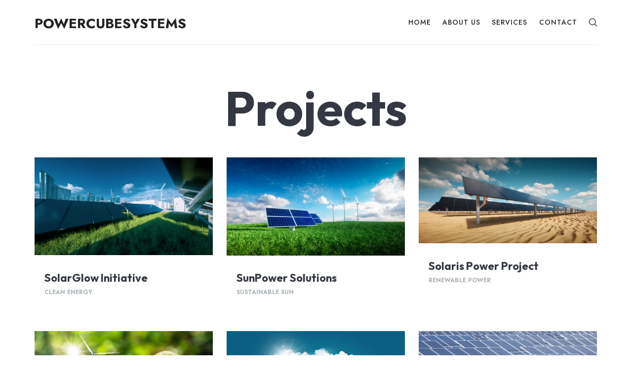

--- FILE ---
content_type: text/html; charset=UTF-8
request_url: https://www.powercubesystems.com/projects/
body_size: 11721
content:
<!doctype html>
<html lang="en-CA" class="no-featured-area is-header-small is-body-full-width is-single-post-title-default is-post-title-align-center is-post-media-fixed is-blog-text-align-left is-meta-with-icons is-header-light is-header-full-width is-header-parallax-no is-menu-sticky is-menu-fixed-width is-menu-align-right is-menu-light is-submenu-light is-submenu-align-left is-menu-uppercase is-featured-area-fixed is-slider-buttons-center-margin is-slider-buttons-rounded is-slider-buttons-dark is-slider-title-default is-slider-parallax is-slider-title-none-uppercase is-slider-more-link-show is-slider-more-link-button-style is-slider-text-align-center is-slider-v-align-center is-slider-h-align-center is-link-box-title-default is-link-box-title-transform-none is-link-box-text-align-center is-link-box-v-align-center is-link-box-parallax is-intro-align-center is-intro-text-dark is-intro-parallax-no is-more-link-border-bottom-light is-about-author-minimal is-related-posts-parallax is-related-posts-overflow is-share-links-boxed is-tagcloud-minimal is-nav-single-rounded is-nav-single-no-animated is-comments-minimal is-comments-image-rounded is-comment-form-boxed is-comment-form-border is-sidebar-right is-sidebar-sticky is-sidebar-align-left is-widget-title-align-left is-widget-bottomline is-trending-posts-default is-footer-subscribe-light is-footer-widgets-align-left is-footer-full-width is-meta-uppercase is-site-title-uppercase is-top-bar-uppercase is-sub-menu-ani-fade-in-left is-menu-hover-badge is-copyright-uppercase is-header-sticky-shadow-soft-shorter is-header-border-fixed" data-title-ratio="0.5" data-link-box-title-ratio="0.5" data-generic-button-style="" data-header-bg-shape="">
<head>
	<meta charset="UTF-8">
					<meta name="viewport" content="width=device-width, initial-scale=1">
				<link rel="profile" href="http://gmpg.org/xfn/11">
	<title>Projects &#8211; PowerCubeSystems</title>
<meta name='robots' content='max-image-preview:large' />
<link rel='dns-prefetch' href='//fonts.googleapis.com' />
<link rel="alternate" type="application/rss+xml" title="PowerCubeSystems &raquo; Feed" href="https://www.powercubesystems.com/feed/" />
<link rel="alternate" type="application/rss+xml" title="PowerCubeSystems &raquo; Comments Feed" href="https://www.powercubesystems.com/comments/feed/" />
<script type="text/javascript">
/* <![CDATA[ */
window._wpemojiSettings = {"baseUrl":"https:\/\/s.w.org\/images\/core\/emoji\/15.0.3\/72x72\/","ext":".png","svgUrl":"https:\/\/s.w.org\/images\/core\/emoji\/15.0.3\/svg\/","svgExt":".svg","source":{"concatemoji":"https:\/\/www.powercubesystems.com\/wp-includes\/js\/wp-emoji-release.min.js?ver=6.5.2"}};
/*! This file is auto-generated */
!function(i,n){var o,s,e;function c(e){try{var t={supportTests:e,timestamp:(new Date).valueOf()};sessionStorage.setItem(o,JSON.stringify(t))}catch(e){}}function p(e,t,n){e.clearRect(0,0,e.canvas.width,e.canvas.height),e.fillText(t,0,0);var t=new Uint32Array(e.getImageData(0,0,e.canvas.width,e.canvas.height).data),r=(e.clearRect(0,0,e.canvas.width,e.canvas.height),e.fillText(n,0,0),new Uint32Array(e.getImageData(0,0,e.canvas.width,e.canvas.height).data));return t.every(function(e,t){return e===r[t]})}function u(e,t,n){switch(t){case"flag":return n(e,"\ud83c\udff3\ufe0f\u200d\u26a7\ufe0f","\ud83c\udff3\ufe0f\u200b\u26a7\ufe0f")?!1:!n(e,"\ud83c\uddfa\ud83c\uddf3","\ud83c\uddfa\u200b\ud83c\uddf3")&&!n(e,"\ud83c\udff4\udb40\udc67\udb40\udc62\udb40\udc65\udb40\udc6e\udb40\udc67\udb40\udc7f","\ud83c\udff4\u200b\udb40\udc67\u200b\udb40\udc62\u200b\udb40\udc65\u200b\udb40\udc6e\u200b\udb40\udc67\u200b\udb40\udc7f");case"emoji":return!n(e,"\ud83d\udc26\u200d\u2b1b","\ud83d\udc26\u200b\u2b1b")}return!1}function f(e,t,n){var r="undefined"!=typeof WorkerGlobalScope&&self instanceof WorkerGlobalScope?new OffscreenCanvas(300,150):i.createElement("canvas"),a=r.getContext("2d",{willReadFrequently:!0}),o=(a.textBaseline="top",a.font="600 32px Arial",{});return e.forEach(function(e){o[e]=t(a,e,n)}),o}function t(e){var t=i.createElement("script");t.src=e,t.defer=!0,i.head.appendChild(t)}"undefined"!=typeof Promise&&(o="wpEmojiSettingsSupports",s=["flag","emoji"],n.supports={everything:!0,everythingExceptFlag:!0},e=new Promise(function(e){i.addEventListener("DOMContentLoaded",e,{once:!0})}),new Promise(function(t){var n=function(){try{var e=JSON.parse(sessionStorage.getItem(o));if("object"==typeof e&&"number"==typeof e.timestamp&&(new Date).valueOf()<e.timestamp+604800&&"object"==typeof e.supportTests)return e.supportTests}catch(e){}return null}();if(!n){if("undefined"!=typeof Worker&&"undefined"!=typeof OffscreenCanvas&&"undefined"!=typeof URL&&URL.createObjectURL&&"undefined"!=typeof Blob)try{var e="postMessage("+f.toString()+"("+[JSON.stringify(s),u.toString(),p.toString()].join(",")+"));",r=new Blob([e],{type:"text/javascript"}),a=new Worker(URL.createObjectURL(r),{name:"wpTestEmojiSupports"});return void(a.onmessage=function(e){c(n=e.data),a.terminate(),t(n)})}catch(e){}c(n=f(s,u,p))}t(n)}).then(function(e){for(var t in e)n.supports[t]=e[t],n.supports.everything=n.supports.everything&&n.supports[t],"flag"!==t&&(n.supports.everythingExceptFlag=n.supports.everythingExceptFlag&&n.supports[t]);n.supports.everythingExceptFlag=n.supports.everythingExceptFlag&&!n.supports.flag,n.DOMReady=!1,n.readyCallback=function(){n.DOMReady=!0}}).then(function(){return e}).then(function(){var e;n.supports.everything||(n.readyCallback(),(e=n.source||{}).concatemoji?t(e.concatemoji):e.wpemoji&&e.twemoji&&(t(e.twemoji),t(e.wpemoji)))}))}((window,document),window._wpemojiSettings);
/* ]]> */
</script>
<link rel='stylesheet' id='bdt-uikit-css' href='https://www.powercubesystems.com/wp-content/plugins/bdthemes-prime-slider-lite/assets/css/bdt-uikit.css?ver=3.17.0' type='text/css' media='all' />
<link rel='stylesheet' id='prime-slider-site-css' href='https://www.powercubesystems.com/wp-content/plugins/bdthemes-prime-slider-lite/assets/css/prime-slider-site.css?ver=3.14.5' type='text/css' media='all' />
<style id='wp-emoji-styles-inline-css' type='text/css'>

	img.wp-smiley, img.emoji {
		display: inline !important;
		border: none !important;
		box-shadow: none !important;
		height: 1em !important;
		width: 1em !important;
		margin: 0 0.07em !important;
		vertical-align: -0.1em !important;
		background: none !important;
		padding: 0 !important;
	}
</style>
<style id='classic-theme-styles-inline-css' type='text/css'>
/*! This file is auto-generated */
.wp-block-button__link{color:#fff;background-color:#32373c;border-radius:9999px;box-shadow:none;text-decoration:none;padding:calc(.667em + 2px) calc(1.333em + 2px);font-size:1.125em}.wp-block-file__button{background:#32373c;color:#fff;text-decoration:none}
</style>
<style id='global-styles-inline-css' type='text/css'>
body{--wp--preset--color--black: #000000;--wp--preset--color--cyan-bluish-gray: #abb8c3;--wp--preset--color--white: #ffffff;--wp--preset--color--pale-pink: #f78da7;--wp--preset--color--vivid-red: #cf2e2e;--wp--preset--color--luminous-vivid-orange: #ff6900;--wp--preset--color--luminous-vivid-amber: #fcb900;--wp--preset--color--light-green-cyan: #7bdcb5;--wp--preset--color--vivid-green-cyan: #00d084;--wp--preset--color--pale-cyan-blue: #8ed1fc;--wp--preset--color--vivid-cyan-blue: #0693e3;--wp--preset--color--vivid-purple: #9b51e0;--wp--preset--gradient--vivid-cyan-blue-to-vivid-purple: linear-gradient(135deg,rgba(6,147,227,1) 0%,rgb(155,81,224) 100%);--wp--preset--gradient--light-green-cyan-to-vivid-green-cyan: linear-gradient(135deg,rgb(122,220,180) 0%,rgb(0,208,130) 100%);--wp--preset--gradient--luminous-vivid-amber-to-luminous-vivid-orange: linear-gradient(135deg,rgba(252,185,0,1) 0%,rgba(255,105,0,1) 100%);--wp--preset--gradient--luminous-vivid-orange-to-vivid-red: linear-gradient(135deg,rgba(255,105,0,1) 0%,rgb(207,46,46) 100%);--wp--preset--gradient--very-light-gray-to-cyan-bluish-gray: linear-gradient(135deg,rgb(238,238,238) 0%,rgb(169,184,195) 100%);--wp--preset--gradient--cool-to-warm-spectrum: linear-gradient(135deg,rgb(74,234,220) 0%,rgb(151,120,209) 20%,rgb(207,42,186) 40%,rgb(238,44,130) 60%,rgb(251,105,98) 80%,rgb(254,248,76) 100%);--wp--preset--gradient--blush-light-purple: linear-gradient(135deg,rgb(255,206,236) 0%,rgb(152,150,240) 100%);--wp--preset--gradient--blush-bordeaux: linear-gradient(135deg,rgb(254,205,165) 0%,rgb(254,45,45) 50%,rgb(107,0,62) 100%);--wp--preset--gradient--luminous-dusk: linear-gradient(135deg,rgb(255,203,112) 0%,rgb(199,81,192) 50%,rgb(65,88,208) 100%);--wp--preset--gradient--pale-ocean: linear-gradient(135deg,rgb(255,245,203) 0%,rgb(182,227,212) 50%,rgb(51,167,181) 100%);--wp--preset--gradient--electric-grass: linear-gradient(135deg,rgb(202,248,128) 0%,rgb(113,206,126) 100%);--wp--preset--gradient--midnight: linear-gradient(135deg,rgb(2,3,129) 0%,rgb(40,116,252) 100%);--wp--preset--font-size--small: 13px;--wp--preset--font-size--medium: 20px;--wp--preset--font-size--large: 36px;--wp--preset--font-size--x-large: 42px;--wp--preset--spacing--20: 0.44rem;--wp--preset--spacing--30: 0.67rem;--wp--preset--spacing--40: 1rem;--wp--preset--spacing--50: 1.5rem;--wp--preset--spacing--60: 2.25rem;--wp--preset--spacing--70: 3.38rem;--wp--preset--spacing--80: 5.06rem;--wp--preset--shadow--natural: 6px 6px 9px rgba(0, 0, 0, 0.2);--wp--preset--shadow--deep: 12px 12px 50px rgba(0, 0, 0, 0.4);--wp--preset--shadow--sharp: 6px 6px 0px rgba(0, 0, 0, 0.2);--wp--preset--shadow--outlined: 6px 6px 0px -3px rgba(255, 255, 255, 1), 6px 6px rgba(0, 0, 0, 1);--wp--preset--shadow--crisp: 6px 6px 0px rgba(0, 0, 0, 1);}:where(.is-layout-flex){gap: 0.5em;}:where(.is-layout-grid){gap: 0.5em;}body .is-layout-flow > .alignleft{float: left;margin-inline-start: 0;margin-inline-end: 2em;}body .is-layout-flow > .alignright{float: right;margin-inline-start: 2em;margin-inline-end: 0;}body .is-layout-flow > .aligncenter{margin-left: auto !important;margin-right: auto !important;}body .is-layout-constrained > .alignleft{float: left;margin-inline-start: 0;margin-inline-end: 2em;}body .is-layout-constrained > .alignright{float: right;margin-inline-start: 2em;margin-inline-end: 0;}body .is-layout-constrained > .aligncenter{margin-left: auto !important;margin-right: auto !important;}body .is-layout-constrained > :where(:not(.alignleft):not(.alignright):not(.alignfull)){max-width: var(--wp--style--global--content-size);margin-left: auto !important;margin-right: auto !important;}body .is-layout-constrained > .alignwide{max-width: var(--wp--style--global--wide-size);}body .is-layout-flex{display: flex;}body .is-layout-flex{flex-wrap: wrap;align-items: center;}body .is-layout-flex > *{margin: 0;}body .is-layout-grid{display: grid;}body .is-layout-grid > *{margin: 0;}:where(.wp-block-columns.is-layout-flex){gap: 2em;}:where(.wp-block-columns.is-layout-grid){gap: 2em;}:where(.wp-block-post-template.is-layout-flex){gap: 1.25em;}:where(.wp-block-post-template.is-layout-grid){gap: 1.25em;}.has-black-color{color: var(--wp--preset--color--black) !important;}.has-cyan-bluish-gray-color{color: var(--wp--preset--color--cyan-bluish-gray) !important;}.has-white-color{color: var(--wp--preset--color--white) !important;}.has-pale-pink-color{color: var(--wp--preset--color--pale-pink) !important;}.has-vivid-red-color{color: var(--wp--preset--color--vivid-red) !important;}.has-luminous-vivid-orange-color{color: var(--wp--preset--color--luminous-vivid-orange) !important;}.has-luminous-vivid-amber-color{color: var(--wp--preset--color--luminous-vivid-amber) !important;}.has-light-green-cyan-color{color: var(--wp--preset--color--light-green-cyan) !important;}.has-vivid-green-cyan-color{color: var(--wp--preset--color--vivid-green-cyan) !important;}.has-pale-cyan-blue-color{color: var(--wp--preset--color--pale-cyan-blue) !important;}.has-vivid-cyan-blue-color{color: var(--wp--preset--color--vivid-cyan-blue) !important;}.has-vivid-purple-color{color: var(--wp--preset--color--vivid-purple) !important;}.has-black-background-color{background-color: var(--wp--preset--color--black) !important;}.has-cyan-bluish-gray-background-color{background-color: var(--wp--preset--color--cyan-bluish-gray) !important;}.has-white-background-color{background-color: var(--wp--preset--color--white) !important;}.has-pale-pink-background-color{background-color: var(--wp--preset--color--pale-pink) !important;}.has-vivid-red-background-color{background-color: var(--wp--preset--color--vivid-red) !important;}.has-luminous-vivid-orange-background-color{background-color: var(--wp--preset--color--luminous-vivid-orange) !important;}.has-luminous-vivid-amber-background-color{background-color: var(--wp--preset--color--luminous-vivid-amber) !important;}.has-light-green-cyan-background-color{background-color: var(--wp--preset--color--light-green-cyan) !important;}.has-vivid-green-cyan-background-color{background-color: var(--wp--preset--color--vivid-green-cyan) !important;}.has-pale-cyan-blue-background-color{background-color: var(--wp--preset--color--pale-cyan-blue) !important;}.has-vivid-cyan-blue-background-color{background-color: var(--wp--preset--color--vivid-cyan-blue) !important;}.has-vivid-purple-background-color{background-color: var(--wp--preset--color--vivid-purple) !important;}.has-black-border-color{border-color: var(--wp--preset--color--black) !important;}.has-cyan-bluish-gray-border-color{border-color: var(--wp--preset--color--cyan-bluish-gray) !important;}.has-white-border-color{border-color: var(--wp--preset--color--white) !important;}.has-pale-pink-border-color{border-color: var(--wp--preset--color--pale-pink) !important;}.has-vivid-red-border-color{border-color: var(--wp--preset--color--vivid-red) !important;}.has-luminous-vivid-orange-border-color{border-color: var(--wp--preset--color--luminous-vivid-orange) !important;}.has-luminous-vivid-amber-border-color{border-color: var(--wp--preset--color--luminous-vivid-amber) !important;}.has-light-green-cyan-border-color{border-color: var(--wp--preset--color--light-green-cyan) !important;}.has-vivid-green-cyan-border-color{border-color: var(--wp--preset--color--vivid-green-cyan) !important;}.has-pale-cyan-blue-border-color{border-color: var(--wp--preset--color--pale-cyan-blue) !important;}.has-vivid-cyan-blue-border-color{border-color: var(--wp--preset--color--vivid-cyan-blue) !important;}.has-vivid-purple-border-color{border-color: var(--wp--preset--color--vivid-purple) !important;}.has-vivid-cyan-blue-to-vivid-purple-gradient-background{background: var(--wp--preset--gradient--vivid-cyan-blue-to-vivid-purple) !important;}.has-light-green-cyan-to-vivid-green-cyan-gradient-background{background: var(--wp--preset--gradient--light-green-cyan-to-vivid-green-cyan) !important;}.has-luminous-vivid-amber-to-luminous-vivid-orange-gradient-background{background: var(--wp--preset--gradient--luminous-vivid-amber-to-luminous-vivid-orange) !important;}.has-luminous-vivid-orange-to-vivid-red-gradient-background{background: var(--wp--preset--gradient--luminous-vivid-orange-to-vivid-red) !important;}.has-very-light-gray-to-cyan-bluish-gray-gradient-background{background: var(--wp--preset--gradient--very-light-gray-to-cyan-bluish-gray) !important;}.has-cool-to-warm-spectrum-gradient-background{background: var(--wp--preset--gradient--cool-to-warm-spectrum) !important;}.has-blush-light-purple-gradient-background{background: var(--wp--preset--gradient--blush-light-purple) !important;}.has-blush-bordeaux-gradient-background{background: var(--wp--preset--gradient--blush-bordeaux) !important;}.has-luminous-dusk-gradient-background{background: var(--wp--preset--gradient--luminous-dusk) !important;}.has-pale-ocean-gradient-background{background: var(--wp--preset--gradient--pale-ocean) !important;}.has-electric-grass-gradient-background{background: var(--wp--preset--gradient--electric-grass) !important;}.has-midnight-gradient-background{background: var(--wp--preset--gradient--midnight) !important;}.has-small-font-size{font-size: var(--wp--preset--font-size--small) !important;}.has-medium-font-size{font-size: var(--wp--preset--font-size--medium) !important;}.has-large-font-size{font-size: var(--wp--preset--font-size--large) !important;}.has-x-large-font-size{font-size: var(--wp--preset--font-size--x-large) !important;}
.wp-block-navigation a:where(:not(.wp-element-button)){color: inherit;}
:where(.wp-block-post-template.is-layout-flex){gap: 1.25em;}:where(.wp-block-post-template.is-layout-grid){gap: 1.25em;}
:where(.wp-block-columns.is-layout-flex){gap: 2em;}:where(.wp-block-columns.is-layout-grid){gap: 2em;}
.wp-block-pullquote{font-size: 1.5em;line-height: 1.6;}
</style>
<link rel='stylesheet' id='fontello-css' href='https://www.powercubesystems.com/wp-content/plugins/pixelwars-core/themes/global/css/fonts/fontello/css/fontello.css' type='text/css' media='all' />
<link rel='stylesheet' id='pixelwars-core-shortcodes-css' href='https://www.powercubesystems.com/wp-content/plugins/pixelwars-core/themes/global/css/shortcodes.css' type='text/css' media='all' />
<link rel='stylesheet' id='qi-addons-for-elementor-grid-style-css' href='https://www.powercubesystems.com/wp-content/plugins/qi-addons-for-elementor/assets/css/grid.min.css?ver=1.7.1' type='text/css' media='all' />
<link rel='stylesheet' id='qi-addons-for-elementor-helper-parts-style-css' href='https://www.powercubesystems.com/wp-content/plugins/qi-addons-for-elementor/assets/css/helper-parts.min.css?ver=1.7.1' type='text/css' media='all' />
<link rel='stylesheet' id='qi-addons-for-elementor-style-css' href='https://www.powercubesystems.com/wp-content/plugins/qi-addons-for-elementor/assets/css/main.min.css?ver=1.7.1' type='text/css' media='all' />
<link rel='stylesheet' id='energify-font-texgyreadventor-css' href='https://www.powercubesystems.com/wp-content/themes/energify/css/fonts/texgyreadventor/stylesheet.css?ver=6.5.2' type='text/css' media='all' />
<link rel='stylesheet' id='energify-font-now-css' href='https://www.powercubesystems.com/wp-content/themes/energify/css/fonts/now/stylesheet.css?ver=6.5.2' type='text/css' media='all' />
<link rel='stylesheet' id='energify-fonts-css' href='//fonts.googleapis.com/css?family=Jost%3A100%2C100i%2C200%2C200i%2C300%2C300i%2C400%2C400i%2C500%2C500i%2C600%2C600i%2C700%2C700i%2C800%2C800i%2C900%2C900i%7COutfit%3A100%2C100i%2C200%2C200i%2C300%2C300i%2C400%2C400i%2C500%2C500i%2C600%2C600i%2C700%2C700i%2C800%2C800i%2C900%2C900i&#038;ver=6.5.2' type='text/css' media='all' />
<link rel='stylesheet' id='normalize-css' href='https://www.powercubesystems.com/wp-content/themes/energify/css/normalize.css?ver=6.5.2' type='text/css' media='all' />
<link rel='stylesheet' id='bootstrap-css' href='https://www.powercubesystems.com/wp-content/themes/energify/css/bootstrap.css?ver=6.5.2' type='text/css' media='all' />
<link rel='stylesheet' id='fluidbox-css' href='https://www.powercubesystems.com/wp-content/themes/energify/js/fluidbox/fluidbox.css?ver=6.5.2' type='text/css' media='all' />
<link rel='stylesheet' id='magnific-popup-css' href='https://www.powercubesystems.com/wp-content/themes/energify/js/jquery.magnific-popup/magnific-popup.css?ver=6.5.2' type='text/css' media='all' />
<link rel='stylesheet' id='owl-carousel-css' href='https://www.powercubesystems.com/wp-content/themes/energify/js/owl-carousel/owl.carousel.css?ver=6.5.2' type='text/css' media='all' />
<link rel='stylesheet' id='energify-main-css' href='https://www.powercubesystems.com/wp-content/themes/energify/css/main.css?ver=6.5.2' type='text/css' media='all' />
<link rel='stylesheet' id='energify-768-css' href='https://www.powercubesystems.com/wp-content/themes/energify/css/768.css?ver=6.5.2' type='text/css' media='all' />
<link rel='stylesheet' id='energify-992-css' href='https://www.powercubesystems.com/wp-content/themes/energify/css/992.css?ver=6.5.2' type='text/css' media='all' />
<link rel='stylesheet' id='energify-style-css' href='https://www.powercubesystems.com/wp-content/themes/energify/style.css?ver=6.5.2' type='text/css' media='all' />
<style id='energify-style-inline-css' type='text/css'>
.site-title { font-family: 'Jost'; }

.nav-menu, .entry-meta, .owl-nav, label, .page-links, .navigation, .entry-title i, .site-info, .filters { font-family: 'Jost'; }

.widget-title { font-family: 'TeXGyreAdventor', sans-serif; }

h1, .entry-title, .footer-subscribe h3, .widget_categories ul li, .widget_recent_entries ul li a, .widget_pages ul li, .widget_nav_menu ul li, .widget_archive ul li, .widget_most_recommended_posts ul li a, .widget_calendar table caption, .tptn_title, .nav-single a, .widget_recent_comments ul li, .widget_product_categories ul li, .widget_meta ul li, .widget_rss ul a.rsswidget { font-family: 'Outfit'; }

h2, h3, h4, h5, h6, blockquote, .tab-titles { font-family: 'Jost'; }

.slider-box .entry-title { font-family: 'Now', sans-serif; }

body { font-family: 'Jost'; }

.link-box .entry-title { font-family: 'Now', sans-serif; }

.button, button, html .elementor-button, html .ekit-wid-con .elementskit-btn, html .ekit-wid-con .ekit_creative_button, .more-link { font-family: 'Jost'; }

.top-bar { font-family: 'Jost'; }

@media screen and (min-width: 992px) { .site-header .site-title { font-size: 28px; } }

@media screen and (min-width: 992px) { .is-header-smaller .site-header.clone .site-title { font-size: 24px; } }

@media screen and (max-width: 991px) { .site-header .site-title { font-size: 24px; } }

@media screen and (min-width: 992px) { h1 { font-size: 98px; } }

@media screen and (min-width: 992px) { html { font-size: 17px; } }

@media screen and (max-width: 991px) { html { font-size: 16px; } }

@media screen and (min-width: 992px) { .nav-menu > ul { font-size: 14px; } }

@media screen and (min-width: 992px) { .blog-stream .entry-content { font-size: 16px; } }

@media screen and (min-width: 992px) { .blog-stream.blog-small .entry-content { font-size: 15px; } }

.widget-title { font-size: 13px; }

@media screen and (min-width: 992px) { .nav-menu ul ul { font-size: 14px; } }

.top-bar { font-size: 12px; }

.site-footer .site-info { font-size: 12px; }

.site-title { font-weight: 700; }

h1, .entry-title, .footer-subscribe h3 { font-weight: 700; }

h2, h3, h4, h5, h6, blockquote, .comment-meta .fn { font-weight: 400; }

.slider-box .entry-title { font-weight: 700; }

.widget-title { font-weight: 700; }

@media screen and (min-width: 992px) { .nav-menu > ul { font-weight: 500; } }

@media screen and (min-width: 992px) { .nav-menu ul ul { font-weight: 600; } }

.link-box .entry-title { font-weight: 700; }

.top-bar { font-weight: 500; }

.site-footer .site-info { font-weight: 600; }

.entry-meta { font-weight: 700; }

@media screen and (min-width: 992px) { .nav-menu ul ul { letter-spacing: 0px; } }

.widget-title { letter-spacing: 3px; }

.site-footer .site-info { letter-spacing: 5px; }

@media screen and (min-width: 992px) { html { line-height: 1.7; } }

.header-wrap:after { bottom: -1px; }

@media screen and (min-width: 992px) { .site-title img { max-height: 30px; } }

.top-bar { line-height: 36px; }

.layout-medium, .is-header-row .header-wrap-inner, .is-header-small .header-wrap-inner, .is-menu-bar.is-menu-fixed-bg .menu-wrap, .is-header-fixed-width .header-wrap, .is-header-fixed-width.is-menu-bar .site-navigation, .is-header-float-box:not(.is-header-float-box-menu) .site-header:not(.clone) .header-wrap, .is-header-float-box.is-menu-bar .site-header:not(.clone) .site-navigation:not(.clone), .is-body-boxed .site, .is-body-boxed .header-wrap, .is-body-boxed.is-menu-bar .site-navigation, .is-body-boxed:not(.is-menu-bar) .site-header, .is-middle-boxed .site-main, .intro-content, .is-footer-boxed .site-footer, .is-content-boxed .site-main .layout-fixed, .top-bar .top-bar-wrap, .is-top-bar-fixed .top-bar, .is-top-bar-fixed-bg .top-bar, .is-menu-bottom.is-menu-bottom-overflow .site-header:not(.clone) .site-navigation:not(.clone) .menu-wrap, .site-branding-wrap, .is-header-border-fixed .header-wrap:after, .is-header-border-fixed .menu-wrap:after, html .tutor-container, html .lp-content-area, html .learn-press-breadcrumb { max-width: 1140px; margin-left: auto; margin-right: auto; }

.layout-fixed, .blog-list, .blog-regular, .is-content-boxed .single .site-content, .is-content-boxed .page .site-content { max-width: 800px; }

a { color: #d84156; }

a:hover { color: #c60035; }

.header-wrap:after { opacity: 0.08; }

@media screen and (min-width: 992px) { .nav-menu > ul > li.current-menu-item > a { color: #ffffff !important; } }

@media screen and (min-width: 992px) { .nav-menu li.current-menu-item > a .link-text:before { background-color: #0a0101 !important; border-color: #0a0101 !important; } }

@media screen and (min-width: 992px) { html .nav-menu > ul > li > a:hover, .nav-menu > ul > li.has-submenu:hover > a { color: #0a0a0a; } }

@media screen and (min-width: 992px) { html.loaded .nav-menu ul li a .link-text:before, .nav-menu li.has-submenu:hover > a .link-text:before { background-color: #fcf1e5; border-color: #fcf1e5; } }

h1, h2, h3, h4, h5, h6, blockquote, .tab-titles { color: #343842; }

body { color: #56676d; }

body { background: #ffffff; }

.site .footer-subscribe { background: #ebe6da; }

.site-footer .site-info { color: #353535; }

.top-bar, .top-bar select option { background-color: #495149; }

.header-wrap:after { color: #222222; }

.is-menu-bar .menu-wrap:after { color: #222222; }
</style>
<link rel='stylesheet' id='elementor-frontend-css' href='https://www.powercubesystems.com/wp-content/plugins/elementor/assets/css/frontend-lite.min.css?ver=3.21.4' type='text/css' media='all' />
<link rel='stylesheet' id='swiper-css' href='https://www.powercubesystems.com/wp-content/plugins/elementor/assets/lib/swiper/v8/css/swiper.min.css?ver=8.4.5' type='text/css' media='all' />
<link rel='stylesheet' id='elementor-post-6-css' href='https://www.powercubesystems.com/wp-content/uploads/elementor/css/post-6.css?ver=1714963902' type='text/css' media='all' />
<link rel='stylesheet' id='elementor-global-css' href='https://www.powercubesystems.com/wp-content/uploads/elementor/css/global.css?ver=1714963902' type='text/css' media='all' />
<link rel='stylesheet' id='google-fonts-1-css' href='https://fonts.googleapis.com/css?family=Roboto%3A100%2C100italic%2C200%2C200italic%2C300%2C300italic%2C400%2C400italic%2C500%2C500italic%2C600%2C600italic%2C700%2C700italic%2C800%2C800italic%2C900%2C900italic%7CRoboto+Slab%3A100%2C100italic%2C200%2C200italic%2C300%2C300italic%2C400%2C400italic%2C500%2C500italic%2C600%2C600italic%2C700%2C700italic%2C800%2C800italic%2C900%2C900italic&#038;display=swap&#038;ver=6.5.2' type='text/css' media='all' />
<link rel="preconnect" href="https://fonts.gstatic.com/" crossorigin><script type="text/javascript" src="https://www.powercubesystems.com/wp-includes/js/jquery/jquery.min.js?ver=3.7.1" id="jquery-core-js"></script>
<script type="text/javascript" src="https://www.powercubesystems.com/wp-includes/js/jquery/jquery-migrate.min.js?ver=3.4.1" id="jquery-migrate-js"></script>
<link rel="https://api.w.org/" href="https://www.powercubesystems.com/wp-json/" /><link rel="alternate" type="application/json" href="https://www.powercubesystems.com/wp-json/wp/v2/pages/1002" /><link rel="EditURI" type="application/rsd+xml" title="RSD" href="https://www.powercubesystems.com/xmlrpc.php?rsd" />
<meta name="generator" content="WordPress 6.5.2" />
<link rel="canonical" href="https://www.powercubesystems.com/projects/" />
<link rel='shortlink' href='https://www.powercubesystems.com/?p=1002' />
<link rel="alternate" type="application/json+oembed" href="https://www.powercubesystems.com/wp-json/oembed/1.0/embed?url=https%3A%2F%2Fwww.powercubesystems.com%2Fprojects%2F" />
<link rel="alternate" type="text/xml+oembed" href="https://www.powercubesystems.com/wp-json/oembed/1.0/embed?url=https%3A%2F%2Fwww.powercubesystems.com%2Fprojects%2F&#038;format=xml" />
		<script>
			( function() {
				window.onpageshow = function( event ) {
					// Defined window.wpforms means that a form exists on a page.
					// If so and back/forward button has been clicked,
					// force reload a page to prevent the submit button state stuck.
					if ( typeof window.wpforms !== 'undefined' && event.persisted ) {
						window.location.reload();
					}
				};
			}() );
		</script>
		<meta name="generator" content="Elementor 3.21.4; features: e_optimized_assets_loading, e_optimized_css_loading, e_font_icon_svg, additional_custom_breakpoints, e_lazyload; settings: css_print_method-external, google_font-enabled, font_display-swap">
			<style>
				.e-con.e-parent:nth-of-type(n+4):not(.e-lazyloaded):not(.e-no-lazyload),
				.e-con.e-parent:nth-of-type(n+4):not(.e-lazyloaded):not(.e-no-lazyload) * {
					background-image: none !important;
				}
				@media screen and (max-height: 1024px) {
					.e-con.e-parent:nth-of-type(n+3):not(.e-lazyloaded):not(.e-no-lazyload),
					.e-con.e-parent:nth-of-type(n+3):not(.e-lazyloaded):not(.e-no-lazyload) * {
						background-image: none !important;
					}
				}
				@media screen and (max-height: 640px) {
					.e-con.e-parent:nth-of-type(n+2):not(.e-lazyloaded):not(.e-no-lazyload),
					.e-con.e-parent:nth-of-type(n+2):not(.e-lazyloaded):not(.e-no-lazyload) * {
						background-image: none !important;
					}
				}
			</style>
			<link rel="icon" href="https://www.powercubesystems.com/wp-content/uploads/2023/07/cropped-concept-depicting-new-possibilities-development-ecological-battery-technologies-green-energy-storage-form-battery-shaped-pond-located-lush-forest-3d-rendering-1-32x32.jpg" sizes="32x32" />
<link rel="icon" href="https://www.powercubesystems.com/wp-content/uploads/2023/07/cropped-concept-depicting-new-possibilities-development-ecological-battery-technologies-green-energy-storage-form-battery-shaped-pond-located-lush-forest-3d-rendering-1-192x192.jpg" sizes="192x192" />
<link rel="apple-touch-icon" href="https://www.powercubesystems.com/wp-content/uploads/2023/07/cropped-concept-depicting-new-possibilities-development-ecological-battery-technologies-green-energy-storage-form-battery-shaped-pond-located-lush-forest-3d-rendering-1-180x180.jpg" />
<meta name="msapplication-TileImage" content="https://www.powercubesystems.com/wp-content/uploads/2023/07/cropped-concept-depicting-new-possibilities-development-ecological-battery-technologies-green-energy-storage-form-battery-shaped-pond-located-lush-forest-3d-rendering-1-270x270.jpg" />
<style id="wpforms-css-vars-root">
				:root {
					--wpforms-field-border-radius: 3px;
--wpforms-field-border-style: solid;
--wpforms-field-border-size: 1px;
--wpforms-field-background-color: #ffffff;
--wpforms-field-border-color: rgba( 0, 0, 0, 0.25 );
--wpforms-field-border-color-spare: rgba( 0, 0, 0, 0.25 );
--wpforms-field-text-color: rgba( 0, 0, 0, 0.7 );
--wpforms-field-menu-color: #ffffff;
--wpforms-label-color: rgba( 0, 0, 0, 0.85 );
--wpforms-label-sublabel-color: rgba( 0, 0, 0, 0.55 );
--wpforms-label-error-color: #d63637;
--wpforms-button-border-radius: 3px;
--wpforms-button-border-style: none;
--wpforms-button-border-size: 1px;
--wpforms-button-background-color: #066aab;
--wpforms-button-border-color: #066aab;
--wpforms-button-text-color: #ffffff;
--wpforms-page-break-color: #066aab;
--wpforms-background-image: none;
--wpforms-background-position: center center;
--wpforms-background-repeat: no-repeat;
--wpforms-background-size: cover;
--wpforms-background-width: 100px;
--wpforms-background-height: 100px;
--wpforms-background-color: rgba( 0, 0, 0, 0 );
--wpforms-background-url: none;
--wpforms-container-padding: 0px;
--wpforms-container-border-style: none;
--wpforms-container-border-width: 1px;
--wpforms-container-border-color: #000000;
--wpforms-container-border-radius: 3px;
--wpforms-field-size-input-height: 43px;
--wpforms-field-size-input-spacing: 15px;
--wpforms-field-size-font-size: 16px;
--wpforms-field-size-line-height: 19px;
--wpforms-field-size-padding-h: 14px;
--wpforms-field-size-checkbox-size: 16px;
--wpforms-field-size-sublabel-spacing: 5px;
--wpforms-field-size-icon-size: 1;
--wpforms-label-size-font-size: 16px;
--wpforms-label-size-line-height: 19px;
--wpforms-label-size-sublabel-font-size: 14px;
--wpforms-label-size-sublabel-line-height: 17px;
--wpforms-button-size-font-size: 17px;
--wpforms-button-size-height: 41px;
--wpforms-button-size-padding-h: 15px;
--wpforms-button-size-margin-top: 10px;
--wpforms-container-shadow-size-box-shadow: none;

				}
			</style></head>

<body class="page-template page-template-page_template-portfolio page-template-page_template-portfolio-php page page-id-1002 qodef-qi--no-touch qi-addons-for-elementor-1.7.1 elementor-default elementor-kit-6 elementor-page elementor-page-1002">
		    <div id="page" class="hfeed site">
		        <header id="masthead" class="site-header" role="banner">
						<div class="header-wrap" data-parallax-video="">
				<div class="header-wrap-inner">
					<div class="site-branding">
						<div class="site-branding-wrap">
							<div class="site-branding-left">
															</div> <!-- .site-branding-left -->
							
							<div class="site-branding-center">
																				<h1 class="site-title">
													<a href="https://www.powercubesystems.com/" rel="home">
														<span class="screen-reader-text">
															PowerCubeSystems														</span>
														<span class="site-title-text">
															PowerCubeSystems														</span>
													</a>
												</h1> <!-- .site-title -->
																			<p class="site-description">
																	</p> <!-- .site-description -->
							</div> <!-- .site-branding-center -->
							<div class="site-branding-right">
															</div> <!-- .site-branding-right -->
						</div> <!-- .site-branding-wrap -->
					</div> <!-- .site-branding -->
					
					<nav id="site-navigation" class="main-navigation site-navigation" role="navigation">
						<div class="menu-wrap">
							<div class="layout-medium">
								<a class="menu-toggle">
									<span class="lines"></span>
								</a> <!-- .menu-toggle -->
								<div class="nav-menu"><ul id="menu-main-menu" class=""><li id="menu-item-847" class="menu-item menu-item-type-post_type menu-item-object-page menu-item-home menu-item-847"><a href="https://www.powercubesystems.com/">Home</a></li>
<li id="menu-item-1001" class="menu-item menu-item-type-post_type menu-item-object-page menu-item-1001"><a href="https://www.powercubesystems.com/about/">About Us</a></li>
<li id="menu-item-1247" class="menu-item menu-item-type-post_type menu-item-object-page menu-item-1247"><a href="https://www.powercubesystems.com/services/">Services</a></li>
<li id="menu-item-1000" class="menu-item menu-item-type-post_type menu-item-object-page menu-item-1000"><a href="https://www.powercubesystems.com/contact/">Contact</a></li>
</ul></div>											<a class="search-toggle toggle-link"></a>
											
											<div class="search-container">
												<div class="search-box">
													<form class="search-form" method="get" action="https://www.powercubesystems.com/">
														<label>
															<span>
																Search for															</span>
															<input type="search" id="search-field" name="s" placeholder="type and hit enter">
														</label>
														<input type="submit" class="search-submit" value="Search">
													</form> <!-- .search-form -->
												</div> <!-- .search-box -->
											</div> <!-- .search-container -->
																	</div> <!-- .layout-medium -->
						</div> <!-- .menu-wrap -->
					</nav> <!-- #site-navigation .main-navigation .site-navigation -->
				</div> <!-- .header-wrap-inner -->
			</div> <!-- .header-wrap -->
        </header> <!-- #masthead .site-header -->

<div id="main" class="site-main">
	<div class="layout-medium">
		<div id="primary" class="content-area ">
			<div id="content" class="site-content" role="main">
				<div class="post-header post-header-classic portfolio-header">
					<header class="entry-header" >
						<h1 class="entry-title">
							Projects						</h1> <!-- .entry-title -->
					</header> <!-- .entry-header -->
				</div> <!-- .post-header .post-header-classic .portfolio-header -->
				
				<ul id="filters" class="filters">
									</ul> <!-- #filters .filters -->
				
								
								
				<div class="blog-grid-wrap">
					<div class="blog-stream blog-grid blog-small portfolio-grid masonry" data-layout="fitRows" data-item-width="380">
												
												
												
												
												
												
												
												
																<div id="post-3178" class="post-3178 portfolio type-portfolio status-publish format-standard has-post-thumbnail hentry ">
											<div class="hentry-wrap">
																																							<div class="featured-image">
																									<a href="https://www.powercubesystems.com/portfolio/solarglow-initiative/">
										<img fetchpriority="high" width="550" height="302" src="https://www.powercubesystems.com/wp-content/uploads/2023/07/modern-black-frameless-solar-panel-farm-battery-energy-storage-wind-turbines-fresh-green-grass-blue-sky-concept-green-sustainable-energy-system-3d-rendering-1.jpg" class="attachment-energify_image_size_4 size-energify_image_size_4 wp-post-image" alt="" decoding="async" />									</a>
																							</div> <!-- .featured-image -->
																										<div class="hentry-middle">
													<header class="entry-header">
														<h2 class="entry-title">
																								<a href="https://www.powercubesystems.com/portfolio/solarglow-initiative/">
										SolarGlow Initiative									</a>
																						</h2> <!-- .entry-title -->
																															<div class="entry-meta">
																		<span class="portfolio-excerpt">
																			Clean Energy																		</span> <!-- .portfolio-excerpt -->
																	</div> <!-- .entry-meta -->
																													</header> <!-- .entry-header -->
												</div> <!-- .hentry-middle -->
											</div> <!-- .hentry-wrap -->
										</div> <!-- .hentry -->
																			<div id="post-505" class="post-505 portfolio type-portfolio status-publish format-standard has-post-thumbnail hentry ">
											<div class="hentry-wrap">
																																							<div class="featured-image">
																									<a href="https://www.powercubesystems.com/portfolio/sunpower-solutions/">
										<img width="550" height="303" src="https://www.powercubesystems.com/wp-content/uploads/2023/07/renewable-energy-concept-photovoltaics-wind-turbines-grass-filed-3d-illustration-2.jpg" class="attachment-energify_image_size_4 size-energify_image_size_4 wp-post-image" alt="" decoding="async" />									</a>
																							</div> <!-- .featured-image -->
																										<div class="hentry-middle">
													<header class="entry-header">
														<h2 class="entry-title">
																								<a href="https://www.powercubesystems.com/portfolio/sunpower-solutions/">
										SunPower Solutions									</a>
																						</h2> <!-- .entry-title -->
																															<div class="entry-meta">
																		<span class="portfolio-excerpt">
																			Sustainable Sun																		</span> <!-- .portfolio-excerpt -->
																	</div> <!-- .entry-meta -->
																													</header> <!-- .entry-header -->
												</div> <!-- .hentry-middle -->
											</div> <!-- .hentry-wrap -->
										</div> <!-- .hentry -->
																			<div id="post-497" class="post-497 portfolio type-portfolio status-publish format-standard has-post-thumbnail hentry ">
											<div class="hentry-wrap">
																																							<div class="featured-image">
																									<a href="https://www.powercubesystems.com/portfolio/solaris-power-project/">
										<img width="550" height="265" src="https://www.powercubesystems.com/wp-content/uploads/2023/07/modern-black-solar-panel-photovoltaic-power-plant-desert-environment-sunny-weather-3d-rendering-1.jpg" class="attachment-energify_image_size_4 size-energify_image_size_4 wp-post-image" alt="" decoding="async" />									</a>
																							</div> <!-- .featured-image -->
																										<div class="hentry-middle">
													<header class="entry-header">
														<h2 class="entry-title">
																								<a href="https://www.powercubesystems.com/portfolio/solaris-power-project/">
										Solaris Power Project									</a>
																						</h2> <!-- .entry-title -->
																															<div class="entry-meta">
																		<span class="portfolio-excerpt">
																			Renewable Power																		</span> <!-- .portfolio-excerpt -->
																	</div> <!-- .entry-meta -->
																													</header> <!-- .entry-header -->
												</div> <!-- .hentry-middle -->
											</div> <!-- .hentry-wrap -->
										</div> <!-- .hentry -->
																			<div id="post-495" class="post-495 portfolio type-portfolio status-publish format-standard has-post-thumbnail hentry ">
											<div class="hentry-wrap">
																																							<div class="featured-image">
																									<a href="https://www.powercubesystems.com/portfolio/solara-green-energy-project/">
										<img loading="lazy" width="550" height="290" src="https://www.powercubesystems.com/wp-content/uploads/2023/07/concept-clean-energy-saving-power-nature-solar-panel-with-wind-turbine-small-tree-lightbulb-1.jpg" class="attachment-energify_image_size_4 size-energify_image_size_4 wp-post-image" alt="" decoding="async" />									</a>
																							</div> <!-- .featured-image -->
																										<div class="hentry-middle">
													<header class="entry-header">
														<h2 class="entry-title">
																								<a href="https://www.powercubesystems.com/portfolio/solara-green-energy-project/">
										Solara Green Energy Project									</a>
																						</h2> <!-- .entry-title -->
																															<div class="entry-meta">
																		<span class="portfolio-excerpt">
																			Green Technology																		</span> <!-- .portfolio-excerpt -->
																	</div> <!-- .entry-meta -->
																													</header> <!-- .entry-header -->
												</div> <!-- .hentry-middle -->
											</div> <!-- .hentry-wrap -->
										</div> <!-- .hentry -->
																			<div id="post-493" class="post-493 portfolio type-portfolio status-publish format-standard has-post-thumbnail hentry ">
											<div class="hentry-wrap">
																																							<div class="featured-image">
																									<a href="https://www.powercubesystems.com/portfolio/solaredge-innovations/">
										<img loading="lazy" width="362" height="362" src="https://www.powercubesystems.com/wp-content/uploads/2023/07/3d-render-robot-holding-solar-panel-grassy-glboe-1.jpg" class="attachment-energify_image_size_4 size-energify_image_size_4 wp-post-image" alt="" decoding="async" />									</a>
																							</div> <!-- .featured-image -->
																										<div class="hentry-middle">
													<header class="entry-header">
														<h2 class="entry-title">
																								<a href="https://www.powercubesystems.com/portfolio/solaredge-innovations/">
										SolarEdge Innovations									</a>
																						</h2> <!-- .entry-title -->
																															<div class="entry-meta">
																		<span class="portfolio-excerpt">
																			Bright Future																		</span> <!-- .portfolio-excerpt -->
																	</div> <!-- .entry-meta -->
																													</header> <!-- .entry-header -->
												</div> <!-- .hentry-middle -->
											</div> <!-- .hentry-wrap -->
										</div> <!-- .hentry -->
																			<div id="post-488" class="post-488 portfolio type-portfolio status-publish format-standard has-post-thumbnail hentry ">
											<div class="hentry-wrap">
																																							<div class="featured-image">
																									<a href="https://www.powercubesystems.com/portfolio/solarsage-initiative/">
										<img loading="lazy" width="550" height="309" src="https://www.powercubesystems.com/wp-content/uploads/2023/07/asian-engineer-working-checking-equipment-solar-power-plant-pure-energy-renewable-energy-1.jpg" class="attachment-energify_image_size_4 size-energify_image_size_4 wp-post-image" alt="" decoding="async" />									</a>
																							</div> <!-- .featured-image -->
																										<div class="hentry-middle">
													<header class="entry-header">
														<h2 class="entry-title">
																								<a href="https://www.powercubesystems.com/portfolio/solarsage-initiative/">
										SolarSage Initiative									</a>
																						</h2> <!-- .entry-title -->
																															<div class="entry-meta">
																		<span class="portfolio-excerpt">
																			Energy Independence																		</span> <!-- .portfolio-excerpt -->
																	</div> <!-- .entry-meta -->
																													</header> <!-- .entry-header -->
												</div> <!-- .hentry-middle -->
											</div> <!-- .hentry-wrap -->
										</div> <!-- .hentry -->
														</div> <!-- .blog-stream .blog-grid .blog-small .portfolio-grid .masonry -->
				</div> <!-- .blog-grid-wrap -->
				
							</div> <!-- #content .site-content -->
		</div> <!-- #primary .content-area -->
		
			</div> <!-- layout -->
</div> <!-- #main .site-main -->


	
		<footer id="colophon" class="site-footer" role="contentinfo">
					</footer> <!-- #colophon .site-footer -->
	</div>
			<script type='text/javascript'>
				const lazyloadRunObserver = () => {
					const lazyloadBackgrounds = document.querySelectorAll( `.e-con.e-parent:not(.e-lazyloaded)` );
					const lazyloadBackgroundObserver = new IntersectionObserver( ( entries ) => {
						entries.forEach( ( entry ) => {
							if ( entry.isIntersecting ) {
								let lazyloadBackground = entry.target;
								if( lazyloadBackground ) {
									lazyloadBackground.classList.add( 'e-lazyloaded' );
								}
								lazyloadBackgroundObserver.unobserve( entry.target );
							}
						});
					}, { rootMargin: '200px 0px 200px 0px' } );
					lazyloadBackgrounds.forEach( ( lazyloadBackground ) => {
						lazyloadBackgroundObserver.observe( lazyloadBackground );
					} );
				};
				const events = [
					'DOMContentLoaded',
					'elementor/lazyload/observe',
				];
				events.forEach( ( event ) => {
					document.addEventListener( event, lazyloadRunObserver );
				} );
			</script>
			<script type="text/javascript" src="https://www.powercubesystems.com/wp-includes/js/jquery/ui/core.min.js?ver=1.13.2" id="jquery-ui-core-js"></script>
<script type="text/javascript" id="qi-addons-for-elementor-script-js-extra">
/* <![CDATA[ */
var qodefQiAddonsGlobal = {"vars":{"adminBarHeight":0,"iconArrowLeft":"<svg  xmlns=\"http:\/\/www.w3.org\/2000\/svg\" x=\"0px\" y=\"0px\" viewBox=\"0 0 34.2 32.3\" xml:space=\"preserve\" style=\"stroke-width: 2;\"><line x1=\"0.5\" y1=\"16\" x2=\"33.5\" y2=\"16\"\/><line x1=\"0.3\" y1=\"16.5\" x2=\"16.2\" y2=\"0.7\"\/><line x1=\"0\" y1=\"15.4\" x2=\"16.2\" y2=\"31.6\"\/><\/svg>","iconArrowRight":"<svg  xmlns=\"http:\/\/www.w3.org\/2000\/svg\" x=\"0px\" y=\"0px\" viewBox=\"0 0 34.2 32.3\" xml:space=\"preserve\" style=\"stroke-width: 2;\"><line x1=\"0\" y1=\"16\" x2=\"33\" y2=\"16\"\/><line x1=\"17.3\" y1=\"0.7\" x2=\"33.2\" y2=\"16.5\"\/><line x1=\"17.3\" y1=\"31.6\" x2=\"33.5\" y2=\"15.4\"\/><\/svg>","iconClose":"<svg  xmlns=\"http:\/\/www.w3.org\/2000\/svg\" x=\"0px\" y=\"0px\" viewBox=\"0 0 9.1 9.1\" xml:space=\"preserve\"><g><path d=\"M8.5,0L9,0.6L5.1,4.5L9,8.5L8.5,9L4.5,5.1L0.6,9L0,8.5L4,4.5L0,0.6L0.6,0L4.5,4L8.5,0z\"\/><\/g><\/svg>"}};
/* ]]> */
</script>
<script type="text/javascript" src="https://www.powercubesystems.com/wp-content/plugins/qi-addons-for-elementor/assets/js/main.min.js?ver=1.7.1" id="qi-addons-for-elementor-script-js"></script>
<script type="text/javascript" src="https://www.powercubesystems.com/wp-content/themes/energify/js/jquery.fitvids.js" id="fitvids-js"></script>
<script type="text/javascript" src="https://www.powercubesystems.com/wp-content/themes/energify/js/jarallax.min.js" id="jarallax-js"></script>
<script type="text/javascript" src="https://www.powercubesystems.com/wp-content/themes/energify/js/jarallax-video.min.js" id="jarallax-video-js"></script>
<script type="text/javascript" src="https://www.powercubesystems.com/wp-content/themes/energify/js/fluidbox/jquery.fluidbox.min.js" id="fluidbox-js"></script>
<script type="text/javascript" src="https://www.powercubesystems.com/wp-content/themes/energify/js/jquery-validation/jquery.validate.js" id="jqueryvalidation-js"></script>
<script type="text/javascript" id="jqueryvalidation-js-after">
/* <![CDATA[ */
(function($) { "use strict";
$.extend($.validator.messages, {
required: "This field is required.",
remote: "Please fix this field.",
email: "Please enter a valid email address.",
url: "Please enter a valid URL.",
date: "Please enter a valid date.",
dateISO: "Please enter a valid date ( ISO ).",
number: "Please enter a valid number.",
digits: "Please enter only digits.",
equalTo: "Please enter the same value again.",
maxlength: $.validator.format("Please enter no more than {0} characters."),
minlength: $.validator.format("Please enter at least {0} characters."),
rangelength: $.validator.format("Please enter a value between {0} and {1} characters long."),
range: $.validator.format("Please enter a value between {0} and {1}."),
max: $.validator.format("Please enter a value less than or equal to {0}."),
min: $.validator.format("Please enter a value greater than or equal to {0}."),
step: $.validator.format("Please enter a multiple of {0}.")
});
})(jQuery);
/* ]]> */
</script>
<script type="text/javascript" src="https://www.powercubesystems.com/wp-content/plugins/qi-addons-for-elementor/inc/masonry/assets/js/plugins/isotope.pkgd.min.js?ver=3.0.6" id="isotope-js"></script>
<script type="text/javascript" src="https://www.powercubesystems.com/wp-content/themes/energify/js/jquery.magnific-popup/jquery.magnific-popup.min.js" id="magnific-popup-js"></script>
<script type="text/javascript" src="https://www.powercubesystems.com/wp-content/themes/energify/js/owl-carousel/owl.carousel.min.js" id="owl-carousel-js"></script>
<script type="text/javascript" src="https://www.powercubesystems.com/wp-includes/js/imagesloaded.min.js?ver=5.0.0" id="imagesloaded-js"></script>
<script type="text/javascript" src="https://www.powercubesystems.com/wp-content/themes/energify/js/jquery.collagePlus.min.js" id="collagePlus-js"></script>
<script type="text/javascript" src="https://www.powercubesystems.com/wp-content/themes/energify/js/jquery.fittext.js" id="fittext-js"></script>
<script type="text/javascript" src="https://www.powercubesystems.com/wp-content/themes/energify/js/resize-sensor.js" id="resize-sensor-js"></script>
<script type="text/javascript" src="https://www.powercubesystems.com/wp-content/themes/energify/js/jquery.sticky-sidebar.min.js" id="sticky-sidebar-js"></script>
<script type="text/javascript" src="https://www.powercubesystems.com/wp-content/themes/energify/js/main.js" id="energify-main-js"></script>
<script type="text/javascript" src="https://www.powercubesystems.com/wp-content/plugins/pixelwars-core/themes/global/js/shortcodes.js" id="pixelwars-core-shortcodes-js"></script>
</body>
</html>

--- FILE ---
content_type: text/css
request_url: https://www.powercubesystems.com/wp-content/themes/energify/style.css?ver=6.5.2
body_size: 311
content:
/*
Theme Name:        Energify
Text Domain:       energify
Version:           1.1.2
Description:       Solar & Renewable Energy WordPress Theme
Tested up to:      6.3
Requires at least: 5.9
Requires PHP:      7.0
Tags:              portfolio
Author:            Pixelwars
Author URI:        https://themeforest.net/user/pixelwars
Theme URI:         https://themeforest.net/user/pixelwars/portfolio
License:           ThemeForest License
License URI:       https://themeforest.net/licenses
Domain Path:       /languages
*/


/*
    Do not remove any of the commented text above as it is used by the theme for proper function!
*/


/* Plugin: "Top 10 - Popular Posts" */

.tptn_counter {
	display: none;
}

/* Plugin: "Top 10 - Popular Posts" */

